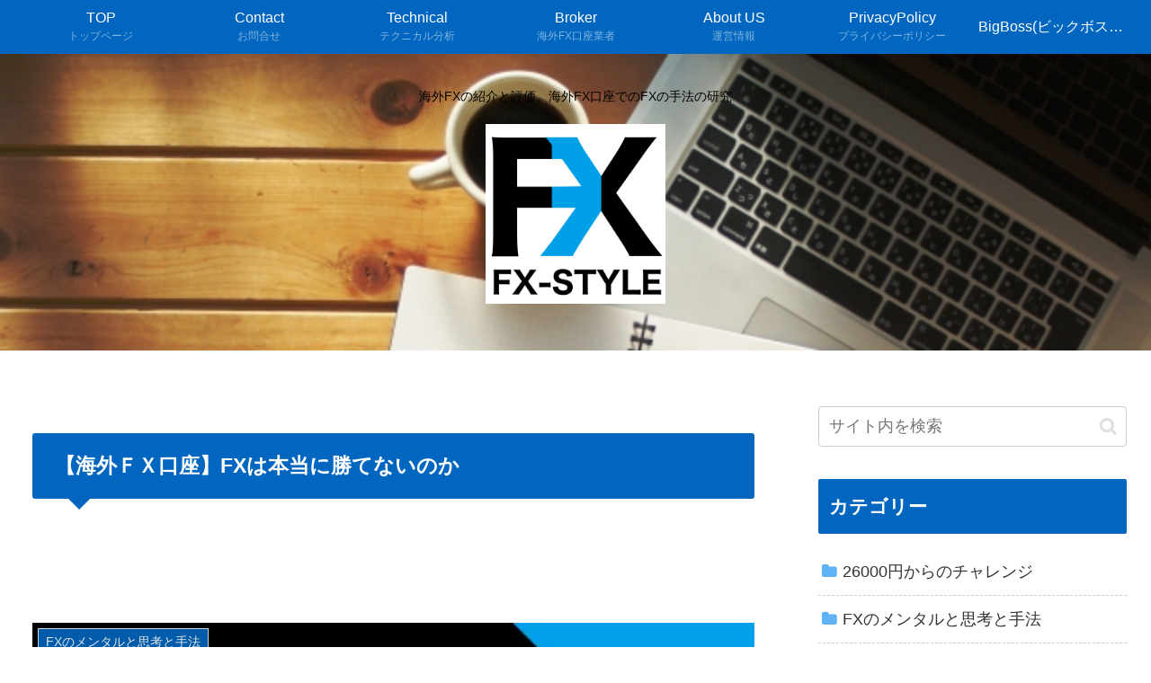

--- FILE ---
content_type: text/html; charset=utf-8
request_url: https://www.google.com/recaptcha/api2/aframe
body_size: 269
content:
<!DOCTYPE HTML><html><head><meta http-equiv="content-type" content="text/html; charset=UTF-8"></head><body><script nonce="_bRMhBPIRKRwzY05Gs0sxg">/** Anti-fraud and anti-abuse applications only. See google.com/recaptcha */ try{var clients={'sodar':'https://pagead2.googlesyndication.com/pagead/sodar?'};window.addEventListener("message",function(a){try{if(a.source===window.parent){var b=JSON.parse(a.data);var c=clients[b['id']];if(c){var d=document.createElement('img');d.src=c+b['params']+'&rc='+(localStorage.getItem("rc::a")?sessionStorage.getItem("rc::b"):"");window.document.body.appendChild(d);sessionStorage.setItem("rc::e",parseInt(sessionStorage.getItem("rc::e")||0)+1);localStorage.setItem("rc::h",'1768999535972');}}}catch(b){}});window.parent.postMessage("_grecaptcha_ready", "*");}catch(b){}</script></body></html>